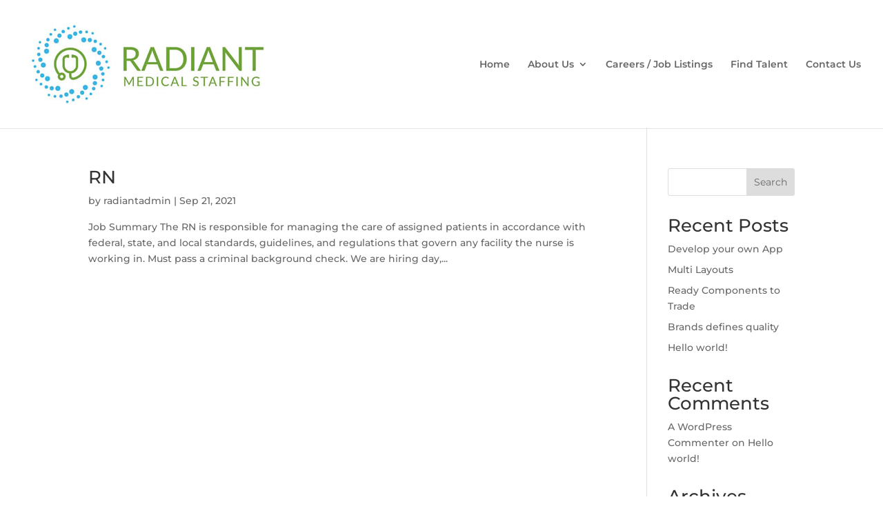

--- FILE ---
content_type: text/css
request_url: https://radiant-medical-staffing-v1762738814.websitepro-cdn.com/wp-content/plugins/simple-job-board-captcha/public/css/simple-job-board-captcha-public.css?ver=1.0.3
body_size: -91
content:
/*
Plugin Name: Simple Job Board CAPTCHA
Plugin URI: https://wordpress.org/plugins/simple-job-board
Author: PressTigers
Author URI: http://www.presstigers.com
Version: 1.0.0
*/

.sjb-wrap-captcha{
    float: left;
    width: 100%;
    padding-left: 15px;
    margin-bottom: 15px;
}

--- FILE ---
content_type: text/css
request_url: https://radiant-medical-staffing-v1762738814.websitepro-cdn.com/wp-content/themes/Divi-child/style.css?ver=4.27.0
body_size: -82
content:
/*
 Theme Name:     Divi Child Theme
 Theme URI:      https://www.gwpinc.com/
 Description:    Divi Child Theme
 Author:         GWP Inc
 Author URI:     https://www.gwpinc.com
 Template:       Divi
*/

@media all and (max-width: 768px) {
    
}


@media all and (max-width: 980px) {
    
}

